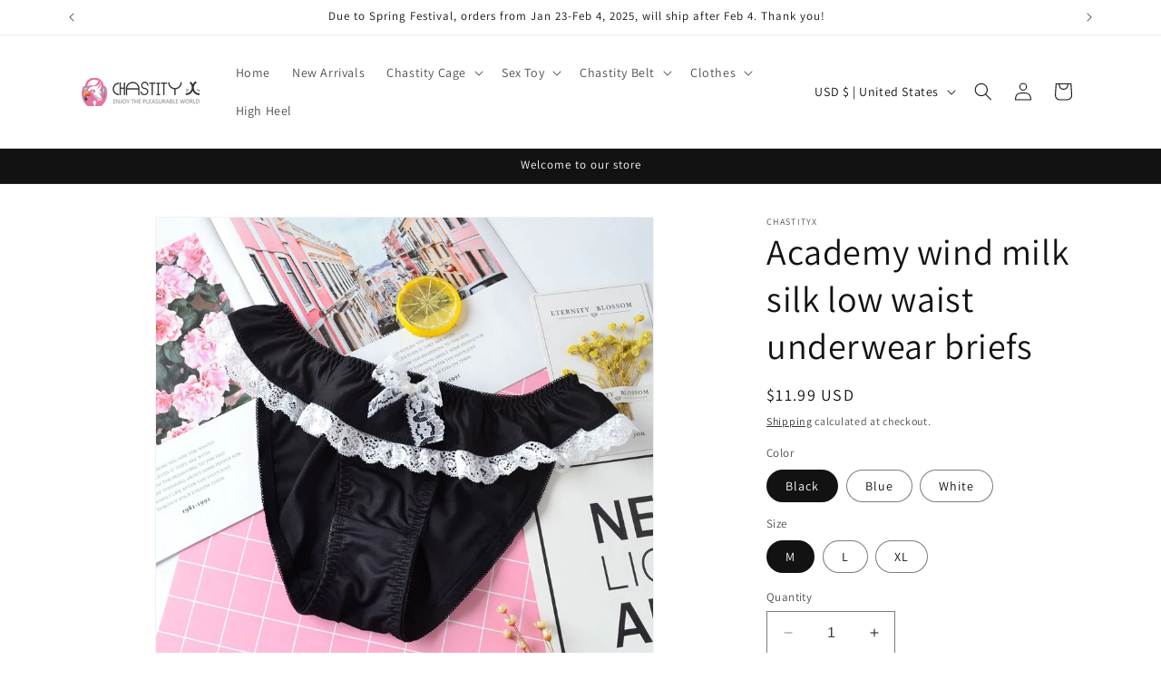

--- FILE ---
content_type: application/javascript; charset=utf-8
request_url: https://gat.gropulse.com/get_script?shop=d27dd4-3.myshopify.com
body_size: 12
content:

  (function(){
    if (location.pathname.includes('/thank_you')) {
      var script = document.createElement("script");
      script.type = "text/javascript";
      script.src = "https://gat.gropulse.com/get_purchase_page_script?shop=d27dd4-3.myshopify.com";
      document.getElementsByTagName("head")[0].appendChild(script);
    }
  })();
  